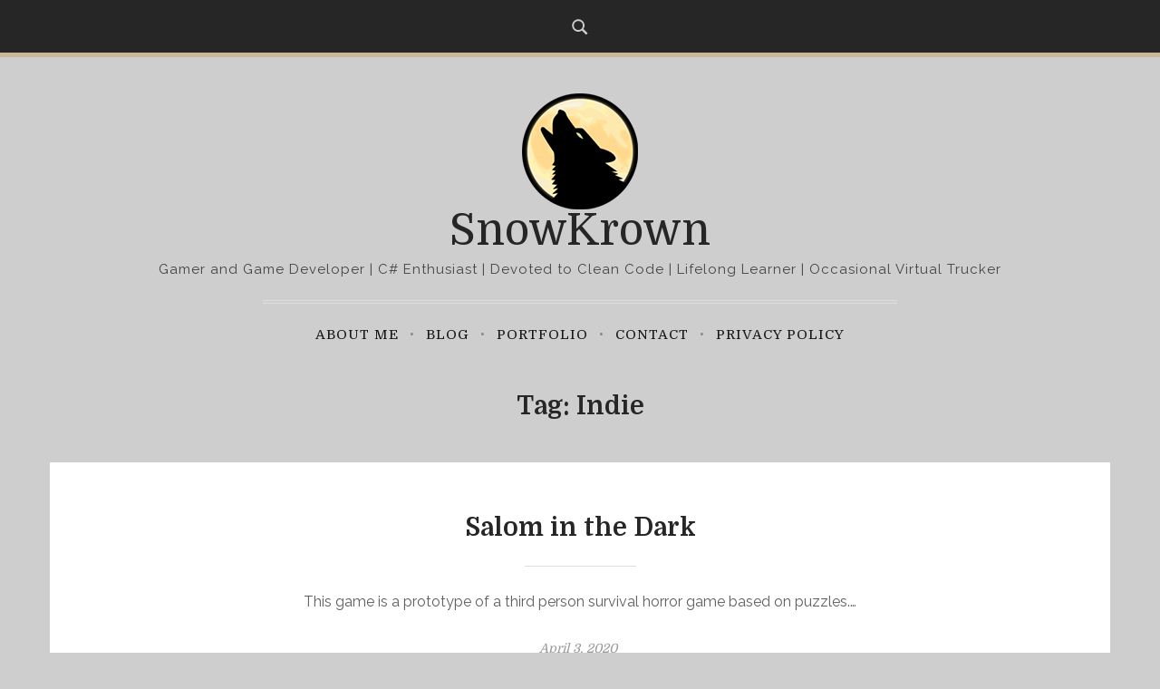

--- FILE ---
content_type: text/css
request_url: https://snowkrown.com/wp-content/themes/storytime/style.css
body_size: 10998
content:
/*!
Theme Name: Storytime
Theme URI: https://www.roughpixels.com/free-themes/storytime-lite/
Author: Rough Pixels
Author URI: https://www.roughpixels.com
Description: Storytime (lite) is a WordPress theme created for authors and creators of stories with an extremely clean and simple design style that makes reading a pleasant experience. Storytime is also ready for both the Block Editor (Gutenberg) and the Classic Editor. With options including choice of blog styles, full post layouts, a custom thumbnail based recent posts widget, a gorgeous front splash page where you can add 1 or more images, choice of excerpts, and much more! 
Version: 1.0.7
License: GPLv2 or later
License URI: http://www.gnu.org/licenses/gpl-2.0.html
Text Domain: storytime
Tags: block-styles,wide-blocks,two-columns, one-column, right-sidebar, blog, full-width-template, custom-header, custom-background, custom-menu, custom-colors, sticky-post, threaded-comments, translation-ready, featured-images, theme-options, editor-style

Copyright (C) 2018 roughpixels.com. All rights reserved

This theme, like WordPress, is licensed under the GPL.
Use it to make something cool, have fun, and share what you've learned with others.
*/



/*--------------------------------------------------------------
Base
--------------------------------------------------------------*/
body {
    background-color: #f5f5f5;
    font-family: Raleway, "Helvetica Neue", sans-serif;
    font-size: 92%;
    line-height: 1.8;
    color: #444;
    -ms-word-wrap: break-word;
    word-wrap: break-word;
    word-break: break-word;
}

/*
 * Remove the text shadow on text selections (opinionated).
 * Restore the coloring undone by defining the text shadow (opinionated).
 */

::-moz-selection {
    background-color: #c7b897;
    color: #fff;
    text-shadow: none;
}

::selection {
    background-color: #c7b897;
    color: #fff;
    text-shadow: none;
}

/* Text meant only for screen readers. */
.screen-reader-text {
    clip: rect(1px, 1px, 1px, 1px);
    height: 1px;
    overflow: hidden;
    position: absolute !important;
    width: 1px;
    word-wrap: normal !important;
    /* Many screen reader and browser combinations announce broken words as they would appear visually. */
}

.screen-reader-text:focus {
    background-color: #f1f1f1;
    -webkit-border-radius: 3px;
    border-radius: 3px;
    -webkit-box-shadow: 0 0 2px 2px rgba(0, 0, 0, 0.6);
    box-shadow: 0 0 2px 2px rgba(0, 0, 0, 0.6);
    clip: auto !important;
    color: #21759b;
    display: block;
    font-size: 14px;
    font-size: 0.875rem;
    font-weight: 700;
    height: auto;
    left: 5px;
    line-height: normal;
    padding: 15px 23px 14px;
    text-decoration: none;
    top: 5px;
    width: auto;
    z-index: 100000;
    /* Above WP toolbar. */
}

/* Clearing */
.clearfix::after {
    display: block;
    clear: both;
    content: "";
}


/*--------------------------------------------------------------
Header
--------------------------------------------------------------*/
#site-header {
    padding: 40px 0 0;
    text-align: center;
}

#site-branding {
    margin-bottom: 10px;
}

#site-branding:after {
    content: "";
    border-top: 4px double #dedede;
    height: 1px;
    display: block;
    max-width: 700px;
    margin: 20px auto 12px;
}

#site-title {
    font-family: "Domine", "Times New Roman", serif;
    font-size: 3rem;
    line-height: 1;
    margin-bottom: 0;
}

#site-title a,
#site-title a:visited,
#site-title a:hover {
    border: none;
    color: #262626;
    text-decoration: none;
}

#site-description {
    font-size: 0.938rem;
    letter-spacing: 1px;
    margin: 5px auto 0;
}

/*--------------------------------------------------------------
Containers
--------------------------------------------------------------*/
#top-bar {
    background-color: #262626;
    border-bottom: 5px solid #c7b897;
    margin: 0;
    padding: 10px;
    text-align: center;
}

#social-menu-wrapper {
    display: inline-block;
    display: flex;
    align-items: center;
    justify-content: center;
}

#main {
    margin: 40px auto 70px;
}

#main {
    max-width: 1170px;
}

/*--------------------------------------------------------------
Page Headings
--------------------------------------------------------------*/
#blog-title-group,
.archive-header {
    max-width: 60%;
    margin: 0 auto 45px;
    text-align: center;
}

#blog-title,
.archive-title {
    font-size: 1.75rem;
    margin-bottom: 10px;
}

#blog-intro,
.archive-description {
    font-size: 1.125rem;
    color: #777;
    line-height: 1.4;
    margin-bottom: 0;
}

/*--------------------------------------------------------------
Content
--------------------------------------------------------------*/
.sticky {}

.hentry {
    background-color: #fff;
    color: #5f5f5f;
    margin-bottom: 40px;
    padding: 40px;
    position: relative;
}

.hentry .post-thumbnail a img {
    border: 7px solid #d8d2c5;
    -webkit-transition: border-color .3s ease;
    -moz-transition: border-color .3s ease;
    -ms-transition: border-color .3s ease;
    transition: border-color .3s ease;
}

.hentry .post-thumbnail a img:hover {
    border-color: #c3b496;
}

.page .post-thumbnail img,
.single .post-thumbnail img {
    border: 7px solid #d8d2c5;
}

.page .post-thumbnail {
    margin-bottom: 40px;
}

/* Entry Titles */
.page-title,
.entry-title {
    font-weight: 600;
    font-size: 1.75rem;
}

.entry-title:after {
    background-color: #dedede;
    content: "";
    display: block;
    height: 1px;
    margin: 20px 0;
    max-width: 15%;
}

.blog-list .entry-title:after,
.blog-center .entry-title:after,
.blog-large .entry-title:after,
.blog-grid .entry-title:after {
    margin: 25px auto;
}

/* Blog meta Details */
.updated:not(.published) {
    display: none;
}

.post-details {
    color: #555;
    font-family: Domine, "Times New Roman", serif;
    font-size: 0.875rem;
    font-style: italic;
    list-style: none;
    margin: 0;
    padding: 0;
}

.post-details li {
    display: inline-block;
    margin: 0 4px 0 0;
}

.post-details li:after {
    bottom: 1px;
    content: '\002F';
    font-size: 10px;
    left: 2px;
    margin-left: 4px;
    margin-right: 4px;
    position: relative;
}

.post-details li:last-child::after {
    content: '';
    margin-left: 0;
    margin-right: 0;
}

.post-details,
.post-details a,
.post-details a:visited {
    color: #9a9a9a;
}

.post-details a:focus,
.post-details a:hover {
    color: #ceb654;
}

/* Blog Styles - Default*/
.blog-default .post-thumbnail {
    margin-bottom: 40px;
}

/* Blog Styles - Center*/
.blog-center .entry-content {
    max-width: 860px;
    margin: auto;
    text-align: center;
}

/* Blog Styles - Large and Grid */
.blog-large .hentry {
    text-align: center;
}

.blog-large .hentry.has-post-thumbnail {
    margin-top: 110px;
}

.blog-large .hentry.has-post-thumbnail .post-thumbnail,
.blog-grid .hentry .post-thumbnail {
    margin-top: -110px;
    margin-bottom: 40px;
    z-index: 2;
}

.blog-large .entry-content {
    max-width: 820px;
    margin: auto;
}

/* Blog Styles - Grid */
.blog-grid .hentry {
    text-align: center;
    margin-top: 70px;
}

.blog-grid .blog-summary {
    list-style: none;
    padding: 0;
}

.blog-grid .entry-title {
    font-size: 1.5rem;
}

.blog-grid .entry-content {
    margin: auto;
    padding: 0 20px;
}

.blog-grid .post-details {
    font-size: 0.813rem;
}

/* Blog Styles - List */
.blog-list .blog-summary {
    list-style: none;
    padding: 0;
}

.blog-list .post-thumbnail {
    margin-bottom: 30px;
}

.blog-list .hentry {
    text-align: center;
}

/* Single Styles */
#single-layout {
    background-color: transparent;
}

.single .hentry {
    background-color: #fff;
}

.single .entry-title:after {
    margin: 15px 0;
}

.single .post-thumbnail {
    margin-bottom: 40px;
}

/* single-banner */
.single-banner #single-layout {
    display: block;
    margin-top: 110px;
}

.single-banner.hide-thumbnail #single-layout,
.single.no-thumbnail #single-layout {
    margin-top: 0;
}

.single-banner .post-thumbnail {
    margin: -110px auto 40px;
    text-align: center;
    width: 100%;
}

.single-banner .post-thumbnail img {
    -o-object-fit: cover;
    object-fit: cover;
    height: 100%;
    width: 100%;
}

.single-banner .post-content {
    max-width: 760px;
    margin: auto;
}

.single-banner .entry-content {
    text-align: justify;
}

.single .post-details {
    margin-bottom: 20px;
}

/* single-centered */
.single-centered #single-layout {
    display: block;
}

.single-centered .post-thumbnail {
    text-align: center;
}

.single-centered .post-content {
    max-width: 760px;
    margin: auto;
}

.single-centered .entry-header,
.single-centered .entry-content,
.single-centered .entry-footer {
    text-align: center;
}

.single-centered .entry-content {
    text-align: justify;
}

.single-centered .entry-title:after {
    margin: 20px auto;
}

.single-centered #author-avatar {
    float: none;
    margin: 0 auto 20px;
}



/* Post Elements */
.single .entry-footer {
    margin: 70px 0;
}

#post-categories,
#post-tags {
    font-size: 0.875rem;
    font-weight: 400;
    margin: 0;
}

.post-categories,
.entry-tags {
    list-style: none;
    margin-bottom: 10px;
    padding-left: 15px;
}

.post-categories li,
.entry-tags li {
    display: inline;
    margin: 0 4px;
}

#post-categories a,
#post-categories a:visited,
#post-tags a,
#post-tags a:visited {
    border: none;
    color: #262626;
    font-weight: 600;
    font-size: 0.875rem;
}


/* Author Info */
#author-info {
    border-top: 1px solid #dedede;
    border-bottom: 1px solid #dedede;
    display: flex;
    margin: 40px 0;
    padding: 50px 0;
}

#author-avatar {
    float: left;
    margin-right: 1.5rem;
}

#author-info .avatar {
    border: 4px solid #d8d2c5;
    border-radius: 50%;
}

#author-description {
    overflow: hidden;
}

#author-title {
    font-size: 1.125rem;
    font-weight: 600;
    margin: 0 0 10px;
    text-transform: uppercase;
}

#author-bio {
    font-size: 0.938rem;
    margin-bottom: 0;
}

#author-bio #author-link {
    border: none;
    margin-top: 5px;
    display: block;
    font-style: italic;
}

#author-info,
#related-posts-wrapper {
    margin: 50px 0;
}


/* related posts */
#related-posts-wrapper {
    margin: 50px auto;
}

#related-posts .wp-post-image {
    border: 4px solid #d8d2c5;
    display: block;
    margin-bottom: 0;
    -webkit-transition: border-color .3s ease;
    -moz-transition: border-color .3s ease;
    -ms-transition: border-color .3s ease;
    transition: border-color .3s ease;
}

#related-posts .wp-post-image:hover {
    border-color: #c3b496;
}

#related-posts {
    list-style: none;
    padding: 0;
}

#related-posts-heading {
    font-size: 1.125rem;
    font-weight: 600;
    text-transform: capitalize;
}

.related-posts-title {
    font-size: 0.938rem;
    line-height: 1.4;
    text-transform: capitalize;
    margin-bottom: 10px;
}

.related-post-date {
    color: #9a9a9a;
    font-family: domine, georgia, serif;
    font-size: 0.75rem;
    text-transform: uppercase;
    letter-spacing: 1px;
}

.related-posts-title a,
.related-posts-title a:visited {
    color: initial;
}

.related-posts-title a:hover {
    color: #59a9bb;
}


/* Pages */
.page .page-header,
.search .page-header {
    text-align: center;
}

.page-title {
    margin-bottom: 10px;
}

.page-title:after {
    display: none;
}

.page .entry-footer {
    text-align: center;
}

hr.page-title-line {
    border-top: 1px solid #dedede;
    max-width: 15%;
    margin: 20px auto 40px;
}

#page-intro {
    color: #9a9a9a;
    font-family: Domine, "Times New Roman", serif;
    font-size: 1.125rem;
    line-height: 1.5;
    max-width: 500px;
    margin: 0 auto 20px;
}


.page .entry-content {
    max-width: 860px;
    margin: 0 auto;
}

/* Search Page */
.search .page-title {
    margin-bottom: 40px;
}

.search .hentry {
    text-align: center;
}

.search .entry-title {
    font-size: 1.25rem;
}

.search .entry-title:after {
    margin: 20px auto;
}

.search .post-content {
    max-width: 760px;
    margin: auto;
}

.search .entry-content p:last-child {
    margin-bottom: 0;
}

.search a.more-link {
    border: none;
}


/* Error Page */
#error404 {
    padding: 60px 0;
    text-align: center;
}

#error-title {
    font-size: 9.375rem;
    font-weight: 900;
    color: #161616;
    letter-spacing: -1px;
}

#error-sub-title {
    font-size: 1.75rem;
    padding-bottom: 14px;
}

#error-button {
    margin: 40px auto;
}

#error404 .search-form {
    max-width: 500px;
    margin: auto;
}

#error404 input#search-field {
    width: 500px;
}

/*--------------------------------------------------------------
Templates
--------------------------------------------------------------*/

/* splash front page */
#splash {
    height: 100vh;
    display: flex;
    flex-direction: column;
    align-items: center;
    justify-content: center;
    background-size: cover;
    margin: 0;
}

#splash:after {
    display: block;
    position: absolute;
    bottom: 0;
    height: 100%;
    width: 100%;
    content: '';
    z-index: 1;
    background-color: rgba(0, 0, 0, 0.2);
    /*   */
    background: -moz-linear-gradient(top, rgba(0, 0, 0, 0) 0%, rgba(0, 0, 0, 0.45) 100%);
    background: -webkit-linear-gradient(top, rgba(0, 0, 0, 0) 0%, rgba(0, 0, 0, 0.45) 100%);
    background: linear-gradient(to bottom, rgba(0, 0, 0, 0) 0%, rgba(0, 0, 0, 0.45) 100%);
    filter: progid:DXImageTransform.Microsoft.gradient(startColorstr='#00000000', endColorstr='#a6000000', GradientType=0);
}

#splash {
    background-position: center;
}

#splash .site-branding {
    text-align: center;
    color: #fff;
    padding: 0 30px;
    z-index: 2;
}

#splash .custom-logo-link {
    display: none;
}

#splash .site-title {
    font-size: 3rem;
    font-weight: 700;
    line-height: 1;
    margin-bottom: 7px;
}

#splash .site-title a {
    color: #fff;
}

#splash .site-description {
    font-size: 1.25rem;
    font-weight: 300;
    text-transform: uppercase;
    letter-spacing: 1px;
    margin: 0 auto 15px;
}

#splash-menu {
    font-size: 1.125rem;
    letter-spacing: 1px;
    list-style: none;
    padding: 0;
    position: relative;
    margin: 0;
    z-index: 2;
}

#splash-menu a {
    color: #fff;
    font-weight: 600;
}

/* Use class splash-button for a button style */
#splash-menu .splash-button a,
#splash-menu .splash-button a:visited {
    background-color: #262626;
    margin-top: 6px;
    padding: 6px 20px;
    border-radius: 8px;
    display: inline-block;
}

#splash-menu .splash-button a:hover {
    background-color: #c3b496;
    color: #fff;
    margin-top: 6px;
    padding: 6px 20px;
    border-radius: 8px;
    display: inline-block;
}



/* --------------------------------------------------------------------------------
# Attachments Page
-------------------------------------------------------------------------------- */
.attachment .site-content {
    display: block;
}

#attachment-view {
    margin: auto;
    text-align: center;
}

.attachment .post-header {
    margin-bottom: 2rem;
}

.attachment .hentry {
    text-align: center;
}

#attachment-wrapper {
    margin-bottom: 1.75rem;
}

#attachment-wrapper img {
    border: 7px solid #d8d2c5;
    display: block;
    margin: auto;
}

#attachment-description {
    max-width: 700px;
    margin: 0 auto;
}

.attachment .entry-title {
    font-weight: 500;
    margin-bottom: 0;
    text-align: center;
}

.attachment .entry-title:after {
    margin: 20px auto;
}

.attachment .gallery-post-caption {
    font-family: inherit;
    color: #262626;
}

.attachment .gallery-post-caption p {
    font-size: 2rem;
    font-weight: 400;
    margin-bottom: 1rem;
}

.attachment a.more-link {
    display: none;
}

.attachment #comments,
.attachment #respond {
    margin: auto;
    max-width: 960px;
}

#image-navigation {
    height: 40px;
    display: table;
    margin: 2rem auto;
}

#image-navigation a {
    padding: 5px 20px;
}

.prev-image,
.next-image {
    display: inline-block;
    margin: 0 2px;
}

.attachment .form-submit {
    text-align: center;
}




/*--------------------------------------------------------------
Footer
--------------------------------------------------------------*/
#site-footer {
    text-align: center;
    padding: 50px 0;
}

#footer-site-title {
    margin-bottom: 10px;
}

#footer-copyright {
    font-size: 0.813rem;
}

/*--------------------------------------------------------------
Typography
--------------------------------------------------------------*/
h1,
h2,
h3,
h4,
h5,
h6 {
    color: #262626;
    font-family: Domine, "Times New Roman", serif;
    font-weight: 700;
    line-height: 1.2;
    margin: 0 0 1.25rem;
}

h1 {
    font-size: 2rem;
}

h2 {
    font-size: 1.875rem;
}

h3 {
    font-size: 1.688rem;
}

h4 {
    font-size: 1.5rem;
}

h5 {
    font-size: 1.375rem;
}

h6 {
    font-size: 1.25rem;
}

p {
    margin-bottom: 1.563rem;
}

cite {
    font-size: 0.875rem;
}

/*--------------------------------------------------------------
Elements
--------------------------------------------------------------*/
/* Links */
a,
a:visited {
    color: #ceb654;
}

a:hover {
    color: #262626;
    text-decoration: none;
    border: none;
}

#splash-menu a,
.site-content a {
    -webkit-transition: all .3s ease;
    -moz-transition: all .3s ease;
    -ms-transition: all .3s ease;
    transition: all .3s ease;
}

.entry-content p a:not(.more-link) {
    font-family: Domine, "Times New Roman", serif;
    font-weight: 600;
    padding-bottom: 1px;
    border-bottom: 1px solid;
}

a.more-link {
    border: none;
    color: #ceb654;
    font-family: Domine, "Times New Roman", serif;
    font-size: 0.938rem;
    font-weight: 600;
    text-decoration: none;
}

a.more-link:hover,
.entry-title a,
.entry-title a:visited {
    color: inherit;
}

.entry-title a:hover {
    color: #ceb654;
}


/* List Styles */
dl,
ol,
ul {
    margin: 0 0 1.563rem;
}

ol ol,
ol ul,
ul ol,
ul ul {
    margin-bottom: 0;
}

dd {
    margin-left: 0;
}



/* Blockquotes */
blockquote {
    font-family: Domine, "Times New Roman", serif;
    font-size: 1.125rem;
    font-style: italic;
    line-height: 1.6;
    margin: 2rem auto;
    padding-left: 40px;
    max-width: 90%;
    position: relative;
}


/* classic editor blockquote */
blockquote:before {
    display: block;
    content: "\201C";
    font-size: 80px;
    position: absolute;
    left: -10px;
    top: -35px;
    color: #7a7a7a;
}

/* gutenberg blockquote */
blockquote p {
    margin-bottom: 0;
}

blockquote.wp-block-quote p:before,
blockquote.wp-block-quote p:after {
    font-size: 3rem;
    line-height: 0;
    position: relative;
    top: 1rem;
}

blockquote.wp-block-quote p:before {
    content: "\201C";
    left: 0;
    margin-right: 0.5rem;
}

blockquote.wp-block-quote p:after {
    content: "\201D";
    right: 0;
    margin-left: 0;
}

blockquote cite {
    display: block;
    margin: 1rem 0 0;
}

blockquote cite:before {
    content: "\2014";
}

blockquote.wp-block-quote:before,
.wp-block-pullquote blockquote:before {
    content: none;
    padding-left: 0;
    left: 0;
    top: 0;
}

blockquote.wp-block-quote,
.wp-block-pullquote blockquote {
    padding-left: 0;
}

/* Pullquotes */
.wp-block-pullquote.alignleft p,
.wp-block-pullquote.alignright p {
    font-size: 1.125rem;
}

.wp-block-pullquote {
    border: none;
    padding: 0;
    text-align: left;
}

/* Code */
var {
    font-family: Monaco, Consolas;
}

code {
    font-family: Monaco, Consolas, "Andale Mono", "DejaVu Sans Mono", monospace;
    font-size: 1rem;
    font-size: 0.9375rem;
    padding: 0 0.5rem;
}

code,
pre,
.wp-block-code {
    background-color: #f7f7f7;
}

pre,
.wp-block-code {
    line-height: 1.6;
    margin: 2.5rem auto;
    position: relative;
    padding: 2rem;
    word-break: break-all;
    word-wrap: break-word;
    white-space: pre-wrap;
}

pre code,
.wp-block-code code {
    padding: 0;
    background-color: transparent;
    font-size: 1rem;
}

/* Tables */
table {
    border: 1px solid transparent;
    border-color: rgba(0, 0, 0, 0.075);
    margin: 40px 0;
    padding: 0;
    width: 100%;
}

table thead {
    background-color: #c7b897;
    color: #fff;
    font-family: Domine, "Times New Roman", serif;
    font-size: 1.125rem;
    letter-spacing: 1px;
}

table thead th {
    font-weight: 600;
}

table th,
table td {
    padding: 10px;
    border: 1px solid transparent;
    border-color: rgba(0, 0, 0, 0.075);
}

table td {
    border-bottom: solid 1px #f2f2f2;
}

table tr:last-child td {
    border-bottom: none;
}

table tr:nth-child(even) {
    background: #f2f2f2;
}

/*--------------------------------------------------------------
Media
--------------------------------------------------------------*/
img,
video {
    height: auto;
    /* Make sure images are scaled correctly. */
    max-width: 100%;
    /* Adhere to container width. */
}

audio {
    width: 100%;
}

/* Cover Image */
.editor-block-list__block .wp-block-cover-image {
    height: 50vh;
    margin-left: auto;
    margin-right: auto;
    min-height: 400px;
    width: 100%;
}

.editor-block-list__block .wp-block-cover-image.alignfull {
    /* This makes a full area image */
    left: 0;
    margin-left: auto;
    margin-right: auto;
    width: 100%;
}

.wp-block-cover-text,
.wp-block-image figcaption {
    font-family: Domine, "Times New Roman", serif;
}


.wp-block-image figcaption {
    margin-top: 0.75rem;
    margin-bottom: 1rem;
    color: #262626;
    text-align: center;
    font-size: 1rem;
    font-weight: 600;
}

.wp-block-image.alignfull figcaption .wp-block-image.alignwide figcaption {
    margin-bottom: 0;
}

.wp-block-media-text .wp-block-media-text__content h1,
.wp-block-media-text .wp-block-media-text__content h2,
.wp-block-media-text .wp-block-media-text__content h3,
.wp-block-media-text .wp-block-media-text__content h4,
.wp-block-media-text .wp-block-media-text__content h5 {
    font-family: Domine, "Times New Roman", serif;
    font-size: 2rem;
    line-height: 1.2;
    margin-bottom: 20px;
}

.wp-block-media-text .wp-block-media-text__content {
    margin: 0 auto;
    padding: 8%;
}

.wp-block-media-text .wp-block-media-text__content p {
    font-family: Raleway, "Helvetica Neue", sans-serif;
    font-weight: 400;
    font-size: 1.125rem;
    line-height: 1.4;

}

/* Gutenberg Gallery */
.wp-block-gallery .blocks-gallery-image figcaption,
.wp-block-gallery .blocks-gallery-item figcaption {
    font-family: Domine, "Times New Roman", serif;
    font-size: 1rem;
    font-weight: 600;
}

/* Media Text Block */
.wp-block-media-text > figure > img,
.wp-block-media-text > figure > video {
    object-fit: cover;
    overflow: hidden;
    min-height: 30vh;
}

/*--------------------------------------------------------------
## Captions
--------------------------------------------------------------*/
.wp-caption {
    margin-bottom: 1.5em;
    max-width: 100%;
}

.wp-caption img[class*="wp-image-"] {
    display: block;
    margin-left: auto;
    margin-right: auto;
}

.wp-caption .wp-caption-text {
    margin: 0.8075em 0;
}

.wp-caption-text {
    text-align: center;
}


/*--------------------------------------------------------------
## Galleries
--------------------------------------------------------------*/
.gallery {
    margin: 40px -10px;
}

.gallery-item {
    display: inline-block;
    padding: 0 10px;
    text-align: center;
    vertical-align: top;
    width: 100%;
}

.gallery-columns-2 .gallery-item {
    max-width: 50%;
}

.gallery-columns-3 .gallery-item {
    max-width: 33.3333333333%;
}

.gallery-columns-4 .gallery-item {
    max-width: 25%;
}

.gallery-columns-5 .gallery-item {
    max-width: 20%;
}

.gallery-columns-6 .gallery-item {
    max-width: 16.6666666667%;
}

.gallery-columns-7 .gallery-item {
    max-width: 14.2857142857%;
}

.gallery-columns-8 .gallery-item {
    max-width: 12.5%;
}

.gallery-columns-9 .gallery-item {
    max-width: 11.1111111111%;
}

.gallery-caption {
    display: block;
}

.gallery-columns-5 .gallery-caption,
.gallery-columns-6 .gallery-caption,
.gallery-columns-7 .gallery-caption,
.gallery-columns-8 .gallery-caption,
.gallery-columns-9 .gallery-caption {
    display: none;
}

/* Captions */
figcaption,
.wp-block-image figcaption {
    margin-top: 0.75rem;
    margin-bottom: 1rem;
    color: #262626;
    text-align: center;
    font-size: 0.875rem;
    font-weight: 600;
}

.gallery .wp-caption-text {
    font-family: Domine, "Times New Roman", serif;
    font-weight: 600;
    margin-bottom: 0;
    padding-bottom: 0;
}

.wp-block-gallery figcaption {
    margin-bottom: 0;
}

/*--------------------------------------------------------------
Alignments
--------------------------------------------------------------*/
.pull-right,
.alignright,
.wp-block-image .alignright {
    float: right;
    max-width: 40%;
    margin: 0 0 0 40px;
}

.pull-left,
.alignleft,
.wp-block-image .alignleft {
    float: left;
    max-width: 40%;
    margin: 0 40px 0 0;
}

.alignnone {
	display: initial;
    float: none;
    margin: 40px 0;
}

.aligncenter {
	display: block;
    float: none;
    margin: 40px auto;
}


/*--------------------------------------------------------------
Gutenberg
--------------------------------------------------------------*/

/* accent colour */
.has-accent-color {
    color: #c7b897;
}

.has-accent-background-color {
    background-color: #c7b897;
}

/* dark grey */
.has-dark-grey-color {
    color: #262626;
}

.has-dark-grey-background-color {
    background-color: #262626;
}

/* grey */
.has-grey-color {
    color: #9a9a9a;
}

.has-grey-background-color {
    background-color: #9a9a9a;
}

/* white */
.has-white-color {
    color: #fff;
}

.has-white-background-color {
    background-color: #fff;
}

/* Media Text Block */
.wp-block-media-text {
    margin: 40px auto;
}

/* Drop Cap */
p.has-drop-cap:not(:focus):first-letter {
    color: #262626;
    float: left;
    font-family: Domine, "Times New Roman", serif;
    font-size: 5.75rem;
    line-height: 0.68;
    font-weight: 700;
    margin: 15px 8px 0 0;
    text-transform: uppercase;
    font-style: normal;
}

/* Columns */
.wp-block-column:not(:first-child),
.wp-block-column:nth-child(2n) {
    margin-left: 0;
}

/*--------------------------------------------------------------
Comments
--------------------------------------------------------------*/
ol.comment-list {
    list-style: none;
    padding: 0;
}

.comments-title {
    font-size: 1.5rem;
    margin-bottom: 45px;
}

#comments .comments-closed {
    margin-bottom: 50px;
}

#comments a {
    color: #262626;
    font-weight: 600;
}

#comments .comment .bypostauthor {
    overflow: auto;
}

#comments .comment article {
    margin-bottom: 50px;
}

#comments .comment .avatar {
    border: 3px solid #d8d2c5;
    border-radius: 50%;
    margin: 2px 25px 0 0;
    width: 90px;
    height: 90px;
    float: left;
}

#comments .comment-author {
    margin-bottom: 5px;
}

#comments .comment-author cite {
    font-family: "open sans", "helvetica neue", sans-serif;
    font-style: normal;
    margin-right: 10px;
}

#comments .comment-author time {
    font-style: italic;
    font-size: 14px;
    color: #777;
}

#comments .comment-content p {
    line-height: 1.6em;
    margin-bottom: 12px;
}

#comments p.vcard {
    margin-bottom: 12px;
}

#comments .comment-reply {
    font-size: 13px;
}

/* Threaded comments */
#comments ol .children {
    margin-left: 50px;
    list-style: none;
    padding: 0;
}

#comments .children .avatar {
    border-radius: 37px;
    width: 75px;
    height: 75px;
    float: left;
}

/* Reply form in comments */
#comments ol #respond {
    margin-left: 115px;
}

#comments ol .children #respond {
    margin-left: 100px;
}

#cancel-comment-reply-link {
    font-size: 14px;
    margin-left: 10px;
}


/* Respond */
#respond {
    margin-bottom: 55px;
}

#respond h3 {
    font-size: 21px;
}

#respond p {
    margin-bottom: 20px;
}

#respond label {
    position: relative;
    top: 6px;
    font-size: 14px;
}

#respond label .required {
    color: red;
    font-size: 12px;
}

#respond input[type="text"] {
    margin-right: 20px;
    font-size: 15px;
    line-height: 21px;
    padding: 10px 15px;
    border: 1px solid #dedede;
    border-radius: 4px;
    width: 100%;
}

#respond textarea {
    font-size: 15px;
    line-height: 21px;
    padding: 10px 15px;
    border: 1px solid #dedede;
    border-radius: 4px;
    width: 100%;
}

#respond textarea:focus,
#respond input[type="text"]:focus {
    border: 1px solid #ccc;
}


.comment-notes {
    font-size: 0.875rem;
    margin: 0 auto 10px;
}

.comment-form-cookies-consent {
    margin: 10px auto 20px;
    text-align: left;
}

#wp-comment-cookies-consent {
    float: left;
    position: relative;
    top: 15px;
    margin-right: 10px;
}

.cookies-consent {
    font-style: italic;
    font-size: 0.875rem;
}

/*--------------------------------------------------------------
Main Navigation
--------------------------------------------------------------*/
.primary-navigation-wrap {
    position: relative;
}

.primary-navigation-container {
    padding: 0;
}

/* Main Navigation Toggle */
.main-navigation-toggle {
    display: block;
    margin: 20px auto;
    padding: 5px 20px;
    border: none;
    background: none;
    color: #262626;
    text-decoration: none;
    font-size: 17px;
    font-size: 1.0625rem;
    font-weight: normal;
    line-height: 1.3;
    text-transform: uppercase;
}

.main-navigation-toggle:focus {
    background: none;
    outline: none;
}

.main-navigation-toggle:hover,
.main-navigation-toggle:active,
.main-navigation-toggle:focus:hover {
    color: rgba(0, 0, 0, 0.5);
    background: none;
    cursor: pointer;
}

.main-navigation-toggle .icon {
    margin: 0 10px;
    width: 22px;
    height: 22px;
    vertical-align: top;
    fill: #262626;
}

.main-navigation-toggle:hover .icon,
.main-navigation-toggle:active .icon {
    fill: rgba(0, 0, 0, 0.5);
}

/* Main Navigation Menu */
.primary-navigation {
    display: block;
    margin: 0 auto;
}

.main-navigation-menu {
    display: none;
    font-family: Domine, "Times New Roman", serif;
    font-size: 0.938rem;
    font-weight: 400;
    margin: 0;
    padding: 20px 0;
    position: relative;
    width: 100%;
    letter-spacing: 1px;
    list-style: none;
    text-transform: uppercase;
    -webkit-box-orient: horizontal;
    -webkit-box-direction: normal;
}

.main-navigation-menu {
    background-color: #fff;
}

.main-navigation-menu li {
    margin: 0;
    position: relative;
}

.main-navigation-menu a {
    border-top: 1px solid transparent;
    color: #161616;
    display: block;
    margin: 0;
    padding: 3px 20px;
    text-decoration: none;
}

.main-navigation-menu a:hover,
.main-navigation-menu a:active,
.main-navigation-menu .sub-menu li.current-menu-item > a {
    color: #d87334;
}

.main-navigation-menu ul {
    margin: 0;
    padding: 0 10px;
    width: 100%;
    list-style: none;
    font-size: 15px;
    font-size: 0.875rem;
    text-transform: none;
}

.main-navigation-menu ul a {
    padding-left: 1rem;
}

.main-navigation-menu ul li ul a {
    padding-left: 3rem;
}

.main-navigation-menu ul li ul li ul a {
    padding-left: 4rem;
}

.main-navigation-menu ul li ul li ul li ul a {
    padding-left: 5rem;
}

/* Sub Menu Dropdown Icons */
.main-navigation-menu > .menu-item-has-children a .sub-menu-icon {
    float: right;
    margin: -0.75em -0.25rem 0;
    padding: 0.75em 1em 0;
}

.main-navigation-menu > .menu-item-has-children a .sub-menu-icon .icon {
    margin: 0.3em 0 0;
    width: 20px;
    height: 20px;
    vertical-align: top;
    fill: rgba(0, 0, 0, 0.5);
}

.main-navigation-menu ul .menu-item-has-children a .sub-menu-icon .icon {
    width: 18px;
    height: 18px;
}

.main-navigation-menu > .menu-item-has-children a .sub-menu-icon:hover .icon,
.main-navigation-menu > .menu-item-has-children a .sub-menu-icon:active .icon {
    fill: rgba(0, 0, 0, 0.5);
}

.main-navigation-menu > .menu-item-has-children a .sub-menu-icon.active .icon {
    margin: 0.25em 0 0;
    -webkit-transform: rotate(180deg);
    transform: rotate(180deg);
}



/*--------------------------------------------------------------
Navigation - Social Menu
--------------------------------------------------------------*/

.social-menu .social-icons-menu {
    display: inline-flex;
    margin: 0;
    padding: 5px 8px;
    border: none;
    list-style: none;
}

#header-social-icons {
    float: left;
    text-align: center;
}

#footer-social-icons .social-icons-menu {
    float: none;
    margin: 0 auto 10px;
}

.search-icon-wrapper {
    float: left;
    line-height: 38px;
}

.search-icon-wrapper:hover {
    cursor: pointer;
}

.social-menu .social-icons-menu li {
    margin: 0;
    padding: 0;
    border: none;
    list-style: none;
}

.social-menu .social-icons-menu li a {
    display: block;
    padding: 0 8px;
}

#footer-social-icons .social-icons-menu li a {
    display: block;
    padding: 0 10px;
}

/* top social */
.top-social .social-icons-menu li a {
    padding: 5px;
}

.social-menu .social-icons-menu li a:hover,
.social-menu .social-icons-menu li a:active {
    text-decoration: none;
}

.social-menu .social-icons-menu li a .icon {
    margin: 0;
    width: 24px;
    height: 24px;
    vertical-align: middle;
    fill: #fff;
}

#footer-social-icons .social-icons-menu li a .icon {
    fill: #262626;
}

#footer-social-icons .social-icons-menu li a:hover .icon {
    fill: #ceb654;
}

/*--------------------------------------------------------------
Navigation - Blog
--------------------------------------------------------------*/

.navigation.pagination {
    text-align: center;
}

.blog-default .navigation.pagination {
    text-align: left;
}

.blog-list nav.navigation.pagination {
    margin-bottom: 70px;
}

.pagination .page-numbers,
.pagination .page-numbers:visited {
    border: 1px solid;
    border-color: #ceb654;
    color: #ceb654;
    border-radius: 3px;
    display: inline-block;
    font-size: 0.875rem;
    margin-right: 6px;
    text-align: center;
    text-decoration: none;
    width: 32px;
    height: 32px;
    line-height: 30px;
}

.pagination .current,
.pagination .page-numbers:hover,
.pagination .page-numbers:active {
    background-color: #ceb654;
    border-color: #ceb654;
    color: #fff;
}

span.nav-arrow {
    position: relative;
    bottom: 1px;
}

/*--------------------------------------------------------------
Navigation - Single Post
--------------------------------------------------------------*/
.post-navigation {
    margin: 50px 0;
}

.nav-links {
    display: table;
    width: 100%;
}

.nav-previous {
    float: left;
    padding-right: 15px;
    text-align: left;
    width: 50%;
}

.nav-next {
    float: right;
    padding-left: 15px;
    text-align: right;
    width: 50%;
}

.nav-link-text {
    font-size: 0.875rem;
}

.nav-link-text,
.nav-link-text:visited {
    color: #5f5f5f;
}

.nav-entry-title {
    font-weight: 700;
    font-size: 1rem;
    line-height: 1.4;
    margin-bottom: 0;
    text-transform: none;
}

/*--------------------------------------------------------------
Navigation - Multi-page
--------------------------------------------------------------*/
.page-links {
    clear: both;
}

span.page-wrap {
    display: inline-block;
    border: 1px solid #dedede;
    border-radius: 50%;
    width: 38px;
    height: 38px;
    line-height: 34px;
    text-align: center;
}

/*--------------------------------------------------------------
Navigation - Footer Menu
--------------------------------------------------------------*/
#footer-nav {
    margin: 0;
}

#footer-menu {
    font-size: 0.813rem;
    list-style: none;
    margin: 0 auto;
    padding: 0;
}

#footer-menu a,
#footer-menu a:visited,
#footer-menu li:after {
    text-decoration: none;
    color: inherit;
}

#footer-menu a:hover {
    color: #ceb654;
}

#footer-menu li {
    display: inline;
    margin: 0;
}

#footer-menu li:after {
    bottom: 2px;
    content: "\00B7";
    left: 2px;
    font-size: 2rem;
    display: inline-block;
    line-height: 0.5;
    margin: 0 5px;
    position: relative;
    vertical-align: middle;
}

#footer-menu li:last-child:after {
    display: none;
}

/*--------------------------------------------------------------
Sidebars
--------------------------------------------------------------*/
#banner-sidebar {
    margin: 40px auto;
}

#banner-sidebar img {
    display: block;
    margin: auto;
    border: 7px solid #d8d2c5;
}

#breadcrumbs-wrapper {
    background-color: #c7b897;
    padding-bottom: 3px;
}

#breadcrumb-sidebar {
    text-align: center;
    font-size: 0.813rem;
}

#breadcrumb-sidebar,
#breadcrumb-sidebar a {
    color: #fff;
}

#breadcrumb-sidebar a:hover {
    color: #262626;
}

#bottom-sidebar-wrapper {
    background: #fdfdfd;
    border-bottom: 5px solid #eaeaea;
}

#bottom-sidebar {
    margin: 0 auto;
    max-width: 1170px;
    padding: 50px 20px 30px;
}

#bottom-sidebar a,
#bottom-sidebar a:visited {
    color: inherit;
}

#bottom-sidebar a:focus,
#bottom-sidebar a:hover {
    color: #ceb654;
    text-decoration: none;
}

/*--------------------------------------------------------------
Widgets
--------------------------------------------------------------*/
#blog-sidebar .widget,
#left-sidebar .widget,
#right-sidebar .widget {
    background-color: #fff;
    font-size: 0.938rem;
    margin: 0 0 40px;
    padding: 40px;
}

#bottom-sidebar .widget {
    margin-bottom: 30px;
}

/* widget lists */
.widget ul {
    list-style: none;
    margin: 0;
    padding: 0;
    line-height: 1.3;
}

.widget ul:last-child {
    margin-bottom: 0;
}

#blog-sidebar li,
#left-sidebar li,
#right-sidebar li {
    margin: 0 0 12px;
    padding: 0;
}

#blog-sidebar li:after {
    display: block;
    content: "";
    height: 1px;
    background-color: #dedede;
    margin: 6px 0 0;
    width: 15%;
}

#blog-sidebar .sub-menu li:after {
    display: none;
}

#blog-sidebar .widget_rss li:after {
    margin: 12px 0 0;
}


.widget:not(.widget_tag_cloud) ul li + li {
    margin-top: -1px;
}

.widget ul li ul {
    margin: 0 0 -1px 10px;
    padding: 0;
    position: relative;
}

.widget ul li li {
    border: 0;
    padding-left: 24px;
    padding-left: 1.5rem;
}

/* Widget lists of links */

.widget_top-posts ul li ul,
.widget_rss_links ul li ul,
.widget-grofile ul.grofile-links li ul,
.widget_pages ul li ul,
.widget_meta ul li ul {
    bottom: 0;
}

.widget_nav_menu ul li li,
.widget_top-posts ul li,
.widget_top-posts ul li li,
.widget_rss_links ul li,
.widget_rss_links ul li li,
.widget-grofile ul.grofile-links li,
.widget-grofile ul.grofile-links li li {
    padding-bottom: 0.5em;
    padding-top: 0.5em;
}

.widget_rss ul li {
    padding-bottom: 1em;
    padding-top: 1em;
}

/* Widget Calendar */

.widget_calendar th,
.widget_calendar td {
    padding: 7px;
    text-align: center;
}

.widget_calendar tfoot td {
    border: 0;
}

.widget_calendar table tr:last-child td {
    border-bottom: 1px solid #f2f2f2;
}

/* Text widget */

.widget_text {
    word-wrap: break-word;
}

.widget_text ul {
    list-style: disc;
    margin: 0 0 1.5em 1.5em;
}

.widget_text ol {
    list-style: decimal;
}

.widget_text ul li,
.widget_text ol li {
    border: none;
}

.widget_text ul li:last-child,
.widget_text ol li:last-child {
    padding-bottom: 0;
}

.widget_text ul li ul {
    margin: 0 0 0 1.5em;
}

.widget_text ul li li {
    padding-left: 0;
    padding-right: 0;
}

.widget_text ol li {
    list-style-position: inside;
}

.widget_text ol li + li {
    margin-top: -1px;
}


/* RSS Widget */

.widget_rss .widget-title .rsswidget:first-child {
    float: right;
}

.widget_rss .widget-title .rsswidget:first-child:hover {
    background-color: transparent;
}

.widget_rss .widget-title .rsswidget:first-child img {
    display: block;
}

.widget_rss ul li {
    padding: 2.125em 0;
}

.widget_rss ul li:first-child {
    border-top: none;
    padding-top: 0;
}

.widget_rss li .rsswidget {
    font-size: 22px;
    font-size: 1.375rem;
    font-weight: 300;
    line-height: 1.4;
}

.widget_rss .rss-date,
.widget_rss li cite {
    color: #767676;
    display: block;
    font-size: 10px;
    font-size: 0.625rem;
    font-style: normal;
    font-weight: 800;
    letter-spacing: 0.18em;
    line-height: 1.5;
    text-transform: uppercase;
}

.widget_rss .rss-date {
    margin: 0.5em 0 1.5em;
    padding: 0;
}

.widget_rss .rssSummary {
    margin-bottom: 0.5em;
}

/* Gallery widget */
.widget_media_gallery .gallery {
    margin: 0 -10px;
}

.widget_media_gallery figcaption {
    display: none;
}


/* Widget List Links */
#blog-sidebar a,
#blog-sidebar a:visited,
#left-sidebar a,
#left-sidebar a:visited,
#right-sidebar a,
#right-sidebar a:visited {
    color: inherit;
}

#blog-sidebar a:hover,
#left-sidebar a:hover,
#right-sidebar a:hover {
    color: #ceb654;
}

.single #blog-sidebar .widget,
.single #left-sidebar .widget,
.single #right-sidebar .widget {}

.widget-title {
    border-bottom: 1px solid #dedede;
    color: #555;
    font-size: 1.063rem;
    font-weight: 400;
    letter-spacing: 1px;
    line-height: 1.5;
    margin-bottom: 30px;
    padding-bottom: 20px;
}

.widget-about-thumbnail {
    border-radius: 50%;
    float: left;
    margin: 0 20px 0 0;
    max-width: 100px;
    max-height: 100px;
}

/* tag cloud */
.tagcloud a {
    border: 1px solid #dedede;
    display: inline-block;
    font-size: 0.813rem !important;
    font-weight: normal;
    margin: 0 5px 10px 0;
    padding: 4px 10px;
}

/* recent comments */
span.comment-author-link a {
    font-style: italic;
}

/* search widget */
.search-form {
    position: relative;
}

.widget input[type=search].search-field {
    width: -webkit-calc(100% - 35px);
    width: calc(100% - 35px);
}

.widget button.search-submit {
    padding: 0;
    width: 35px;
}

.search-submit {
    border-radius: 0 2px 2px 0;
    bottom: 0;
    overflow: hidden;
    padding: 0;
    position: absolute;
    right: 0;
    top: 0;
    width: 42px;
}

.widget_search .icon {
    width: 20px;
    height: 20px;
    fill: #fff;
}

/* widget menu */
.widget ul ul {
    margin-left: 10px;
}

/* Recent Posts with Thumbnail */
.storytime-recent-posts-widget {
    max-width: 350px;
    margin: auto;
}

.storytime-recent-posts-widget li {
    float: left;
}

.storytime-item {
    display: flex;
    align-items: center;
    justify-content: center;
}

.storytime-thumbnail {
    margin: 0 20px 10px 0;
    min-width: 84px;
}

.storytime-thumbnail img {
    border: 4px solid #d8d2c5;
}

.storytime-title {
    font-size: 0.938rem;
    margin-bottom: 7px;
}

.storytime-post-date {
    font-size: 0.813rem;
}

#blog-sidebar li.storytime-item:after,
#left-sidebar li.storytime-item:after,
#right-sidebar li.storytime-item:after {
    content: none;
}

/* About Author Widget */
.storytime-about-me {
    text-align: center;
}

.storytime-author-name {
    font-size: 1.125rem;
    font-weight: 600;
}

.storytime-author-name:after {
    background-color: #dedede;
    content: "";
    display: block;
    height: 1px;
    margin: 20px auto;
    max-width: 20%;
}

.storytime-author-image {
    margin-bottom: 20px;
}

.storytime-author-image img {
    border: 5px solid #d8d2c5;
}

.storytime-author-desc {
    line-height: 1.5;
    margin-bottom: 0;
}

/* Social Widget */
.rp-social-icons-list {
    list-style: none;
    padding: 0;
}

.rp-social-icons-list a,
.rp-social-icons-list a:visited {
    border: 2px solid #d8d2c5;
    display: inline-block;
    width: 40px;
    height: 50px;
    line-height: 45px;
    margin: 0 10px 0 0;
    text-align: center;
}

.rp-social-icons-list a:hover {
    background-color: #d8d2c5;
}

.rp-social-icons-list li .icon {
    fill: #d8d2c5;
    width: 24px;
    height: 24px;
}

.rp-social-icons-list li:hover .icon {
    fill: #fff;
}

.widget .rp-social-icons-list li {
    display: inline-block;
    border: none;
    padding: 0;
}

#blog-sidebar .rp-social-icons-list li,
#left-sidebar .rp-social-icons-list li,
#right-sidebar .rp-social-icons-list li {
    margin: 0;
}

#blog-sidebar .rp-social-icons-list li:after,
#left-sidebar .rp-social-icons-list li:after,
#right-sidebar .rp-social-icons-list li:after {
    content: none;
}






/*--------------------------------------------------------------
Forms
--------------------------------------------------------------*/
#top-search {
    display: none;
    padding: 2rem 0;
    background-color: #c7b897;
    position: relative;
}

.error404 .icon,
#top-search .icon,
#top-bar .icon {
    width: 20px;
    height: 20px;
}

.error404 .icon,
#top-bar .icon {
    fill: #ccc;
}

.error404 .icon:hover,
#top-bar .icon:hover {
    fill: #c7b897;
}

.search-form-container {
    position: relative;
    display: table;
    margin: auto;
}

.search-form-container input#search-field {
    width: 600px;
    height: 50px;
    background: #f5f5f5;
    border: none;
    font-size: 0.938rem;
    color: #63717f;
    padding: 0 60px 0 20px;
    border-radius: 5px;
    position: relative;
    -webkit-transition: background .55s ease;
    -moz-transition: background .55s ease;
    -ms-transition: background .55s ease;
    -o-transition: background .55s ease;
    transition: background .55s ease;
}

.search-form-container input#search-field::-webkit-input-placeholder {
    color: #65737e;
}

.search-form-container input#search-field:-moz-placeholder {
    /* Firefox 18- */
    color: #65737e;
}

.search-form-container input#search-field::-moz-placeholder {
    /* Firefox 19+ */
    color: #65737e;
}

.search-form-container input#search-field:-ms-input-placeholder {
    color: #65737e;
}

.search-form-container .icon {
    position: absolute;
    margin-right: 17px;
    top: 15px;
    right: 0;
    z-index: 1;
    fill: #4f5b66;
}

.search-form-container input#search-field:hover,
.search-form-container input#search-field:focus,
.search-form-container input#search-field:active {
    outline: none;
    background: #ffffff;
}

label {
    display: block;
}

input[type="text"],
input[type="password"],
input[type="date"],
input[type="datetime"],
input[type="datetime-local"],
input[type="month"],
input[type="week"],
input[type="email"],
input[type="number"],
input[type="search"],
input[type="tel"],
input[type="time"],
input[type="url"],
input[type="color"],
textarea,
select {
    -webkit-appearance: none;
    border-radius: 0;
    background-color: #fff;
    border-style: solid;
    border-width: 1px;
    border-color: #dedede;
    color: rgba(0, 0, 0, .75);
    display: block;
    font-size: .875rem;
    margin: 0 0 1rem 0;
    padding: .5rem;
    height: 2.3125rem;
    width: 100%;
    transition: border-color .45s ease-in-out
}

input[type="text"]:focus,
input[type="password"]:focus,
input[type="date"]:focus,
input[type="datetime"]:focus,
input[type="datetime-local"]:focus,
input[type="month"]:focus,
input[type="week"]:focus,
input[type="email"]:focus,
input[type="number"]:focus,
input[type="search"]:focus,
input[type="tel"]:focus,
input[type="time"]:focus,
input[type="url"]:focus,
input[type="color"]:focus,
textarea:focus,
select:focus {
    background-color: #f5f5f5;
    outline: 0
}

textarea {
    min-height: 100px;
}

/* Buttons */
.button,
.button:visited,
button,
button:visited,
input[type="submit"],
input[type="submit"]:visited,
input[type="reset"],
input[type="reset"]:visited,
#infinite-handle span,
.wp-block-button__link,
.wp-block-button__link:visited,
.attachment-button a,
.attachment-button a:visited {
    border: none;
    border-radius: 6px;
    color: inherit;
    cursor: pointer;
    display: inline-block;
    font-size: 0.813rem;
    line-height: 1;
    letter-spacing: 1px;
    margin: 0;
    padding: 11px 24px;
    text-align: center;
    white-space: normal;
    word-break: break-all;
}

.button,
.button:visited,
button,
button:visited,
input[type="submit"],
input[type="submit"]:visited,
input[type="reset"],
input[type="reset"]:visited,
.attachment-button a,
.attachment-button a:visited,
#bottom-sidebar a.button,
#bottom-sidebar a.button:visited,
#infinite-handle span {
    background-color: #262626;
    color: #fff;
}

.button:focus,
.button:hover,
#infinite-handle span:focus,
#infinite-handle span:hover,
#bottom-sidebar a.button:focus,
#bottom-sidebar a.button:hover,
.wp-block-button__link:focus,
.wp-block-button__link:hover,
button:focus,
button:hover,
input[type=submit]:focus,
input[type=submit]:hover,
input[type=reset]:focus,
input[type=reset]:hover,
input[type=button]:focus,
input[type=button]:hover,
.attachment-button:focus,
.attachment-button:hover {
    opacity: 0.8;
}


/*--------------------------------------------------------------
Media Queries
--------------------------------------------------------------*/

/* Small devices (landscape phones, 576px and up */
@media (min-width: 576px) {
    body {
        font-size: 90%;
    }
}

/* Medium devices (tablets, 768px and up) */
@media (min-width: 768px) {
    body {
        font-size: 92%;
    }

    #splash .site-title {
        font-size: 4.5rem;
    }

    .wp-block-column:not(:first-child),
    .wp-block-column:nth-child(2n) {
        margin-left: 30px;
    }

    /*** Main Navigation ***/
    .primary-navigation {
        display: block;
    }

    .main-navigation-toggle {
        display: none;
    }

    .main-navigation-menu {
        background-color: transparent;
        position: relative;
        display: -webkit-box !important;
        display: -ms-flexbox !important;
        display: flex !important;
        -ms-flex-flow: row wrap;
        flex-flow: row wrap;
        border-top: none;
        padding: 0 0.25rem;
        align-items: center;
        justify-content: center;
    }

    .main-navigation-menu {
        background-color: transparent;
    }

    .main-navigation-menu a {
        padding: 0.5rem;
    }

    .main-navigation-menu > .menu-item-has-children a .sub-menu-icon {
        display: none;
        float: none;
        margin: 0;
        padding: 0;
    }

    .main-navigation-menu > .menu-item-has-children a .sub-menu-icon .icon {
        margin: 0.375rem 0 0 0.4em;
        width: 12px;
        height: 12px;
    }

    .main-navigation-menu > .menu-item-has-children a:hover .sub-menu-icon .icon {
        fill: rgba(0, 0, 0, 0.5);
    }

    .main-navigation-menu ul {
        background-color: #fff;
        border-radius: 3px;
        border: 3px double #ececec;
        box-shadow: 2px 2px 5px 0px rgba(0, 0, 0, 0.05);
        padding: 5px 10px;
        position: absolute;
        z-index: 99;
        display: none;
        top: 40px;
        width: auto;
    }

    .main-navigation-menu ul li {
        position: relative;
        margin: 0;
        padding: 3px 6px;
    }

    .main-navigation-menu ul a {
        display: block;
        border-bottom: 1px solid transparent;
        line-height: 1.2;
        min-width: 224px;
        min-width: 14rem;
        padding: 2px 12px;
        -o-transition: background .2s ease-in, border .1s ease-in;
        -ms-transition: background .2s ease-in, border .1s ease-in;
        -moz-transition: background .2s ease-in, border .1s ease-in;
        -webkit-transition: background .2s ease-in, border .1s ease-in;
        /* ...and now override with proper CSS property */
        transition: background .2s ease-in, border .1s ease-in;
    }

    .main-navigation-menu a,
    .main-navigation-menu a:visited {
        color: #5d5d5d;
        border: 1px solid transparent;
        padding: 8px 6px;
    }

    .main-navigation-menu ul a,
    .main-navigation-menu ul a:visited {
        color: #ceb654;
    }

    .main-navigation-menu a:focus,
    .main-navigation-menu a:hover {
        color: #ceb654;
    }

    .main-navigation-menu ul a:hover,
    .main-navigation-menu ul a:active,
    .main-navigation-menu .sub-menu li.current-menu-item > a {
        color: #ceb654;
    }


    .main-navigation-menu ul a,
    .main-navigation-menu ul li ul a,
    .main-navigation-menu ul li ul li ul a,
    .main-navigation-menu ul li ul li ul li ul a {
        padding: 2px 0;
    }

    .main-navigation-menu ul .menu-item-has-children a .sub-menu-icon .icon {
        margin: 0.5em 0 0 0.4em;
        width: 12px;
        height: 12px;
        fill: #fff;
        fill: rgba(255, 255, 255, 0.5);
        -webkit-transform: rotate(270deg);
        transform: rotate(270deg);
    }

    .main-navigation-menu ul .menu-item-has-children a:hover .sub-menu-icon .icon,
    .main-navigation-menu ul .menu-item-has-children a:active .sub-menu-icon .icon {
        fill: rgba(255, 255, 255, 0.5);
    }

    .main-navigation-menu li ul ul {
        top: 0;
        left: 100%;
    }

    .main-navigation-menu li.menu-item-has-children:hover > ul,
    .main-navigation-menu li.page_item_has_children:hover > ul,
    .main-navigation-menu li.menu-item-has-children[aria-expanded="true"] > ul {
        display: block;
        text-align: left;
        left: 50%;
        margin-left: -136px;
        text-align: center;
    }

    .main-navigation-menu li.menu-item-has-children[aria-expanded="true"] > ul ul {
        left: 0;
        margin-left: 100%;
    }

    .main-navigation-menu li.current-menu-item > a {
        text-decoration: none;
    }


    .main-navigation-menu li.current-menu-item > a:after {
        text-decoration: none;
    }

    .main-navigation-menu > li {
        display: inline-flex;
    }

    .main-navigation-menu > li:after {
        color: rgba(0, 0, 0, 0.35);
        content: '\2022';
        font-size: 12px;
        margin: 0 5px;
        position: relative;
        top: 12px;
    }

    .main-navigation-menu > li:last-child::after {
        content: none;
    }

    /* Media group */
    .media {
        display: -webkit-box;
        display: -ms-flexbox;
        display: flex;
        -webkit-box-align: start;
        -ms-flex-align: start;
        align-items: flex-start;
    }

    .media-body {
        -webkit-box-flex: 1;
        -ms-flex: 1;
        flex: 1;
    }

    /* related posts */
    #related-posts {
        display: grid;
        grid-template-columns: 1fr 1fr;
        grid-column-gap: 30px;
    }

    /* bottom sidebars */
    #bottom-sidebar {
        display: grid;
        grid-template-columns: repeat(2, auto);
        grid-gap: 50px;
    }

    #bottom-sidebar .widget {
        margin-bottom: 0;
    }


}

/* Large devices (desktops, 992px and up) */
@media (min-width: 992px) {
    body {
        font-size: 95%;
    }

    #splash .site-title {
        font-size: 5rem;
    }

    /* blog default */
    .blog-default #blog-layout {
        display: grid;
        grid-template-columns: 1fr 350px;
        grid-column-gap: 40px;
    }

    /* blog grid */
    .blog-grid .blog-summary {
        display: grid;
        grid-template-columns: 1fr 1fr;
        grid-column-gap: 40px;
        grid-row-gap: 40px;
    }


    /* Blog list */
    .blog-list .hentry {
        align-items: center;
        display: grid;
        grid-template-columns: 1fr 1fr 1fr 1fr 1fr;

    }

    .blog-list .post-thumbnail {
        grid-row: 1 / 1;
        grid-column: 1 / 3;
        z-index: 2;
        margin: 0;
    }

    .blog-list .list-content {
        grid-row: 1 / 1;
        grid-column: 2 / 6;
        background-color: #fff;
        padding: 40px;
        height: 640px;
        display: flex;
        align-items: center;
    }

    .blog-list .hentry {
        background: transparent;
        padding: 0;
    }

    .blog-list .list-inner {
        padding: 0 40px 0 260px;
        text-align: left;
    }

    .blog-list .entry-title:after {
        margin: 20px 0;
    }

    /* Single Layout */
    #single-layout {
        display: grid;
        grid-template-columns: 1fr 350px;
        grid-column-gap: 40px;
    }

    .single-banner .post-thumbnail {
        width: 90%;
    }

    /* sidebars and widgets */
    #bottom-sidebar {
        grid-template-columns: repeat(3, auto);
        padding: 70px 0;
    }

    /* Image align full and wide */
    .wp-block-image.alignwide {
        display: table;
        width: 100vw;
        position: relative;
        left: 50%;
        right: 50%;
        margin: 40px -50vw;
        text-align: center;
    }

    .alignwide img {
        max-width: 1024px;
    }

    .wp-block-gallery.alignwide,
    .wp-block-media-text.alignwide {
        width: calc(100% + 150px);
        margin: 40px -75px;
    }

    .entry-content > .alignfull {
        /* hentry 1170 px - 860 px entry content = 310px */
        width: calc(100% + 310px);
        max-width: none;
        left: 0;
        margin: 40px -155px;
    }


    /* page templates */
    .page-template-left-column .hentry,
    .page-template-right-column .hentry {
        grid-area: content;
    }

    .page-template-left-column #left-sidebar,
    .page-template-right-column #right-sidebar {
        grid-area: sidebar;
    }

    .page-template-left-column #page-column-grid,
    .page-template-right-column #page-column-grid {
        display: grid;
        grid-gap: 40px;
        grid-template-areas:
            "sidebar"
            "content";
    }

    .page-template-left-column #page-column-grid {
        grid-template-columns: 350px 1fr;
        grid-template-areas:
            "sidebar content";
    }

    .page-template-right-column #page-column-grid {
        grid-template-columns: 1fr 350px;
        grid-template-areas:
            "content sidebar";
    }


}

/* Extra large devices (large desktops, 1200px and up) */
@media (min-width: 1200px) {
    body {
        font-size: 100%;
    }

    #splash .site-title {
        font-size: 6rem;
    }

    #bottom-sidebar {
        font-size: 95%;
    }
}
